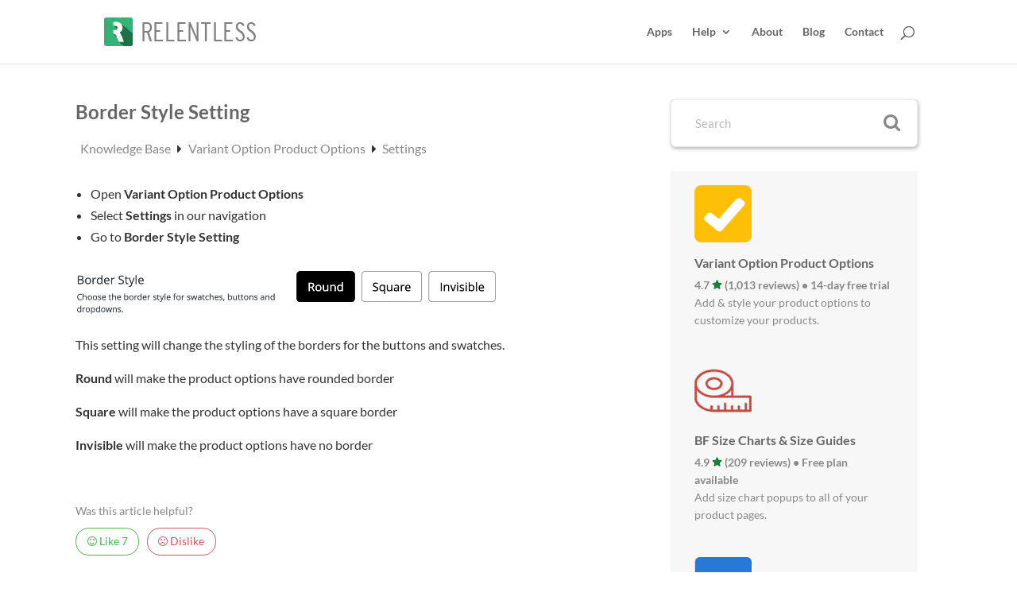

--- FILE ---
content_type: text/css; charset=UTF-8
request_url: https://cdn.shortpixel.ai/spai/q_orig+ret_auto+to_auto+v_3/www.relentlessapps.com/wp-content/plugins/bits-sh/assets/css/github.css?ver=6.8.3
body_size: 273
content:
code.highlight{font-family:monospace,serif!important;color:#1ABC9C!important;background-color:#ebebeb!important;border:0!important}.hljs{display:block;padding:.5em;color:#333;background:#f8f8f8}.hljs-comment,.hljs-template_comment,.diff .hljs-header,.hljs-javadoc{color:#998;font-style:italic}.hljs-keyword,.css .rule .hljs-keyword,.hljs-winutils,.javascript .hljs-title,.nginx .hljs-title,.hljs-subst,.hljs-request,.hljs-status{color:#333;font-weight:700}.hljs-number,.hljs-hexcolor,.ruby .hljs-constant{color:#099}.hljs-string,.hljs-tag .hljs-value,.hljs-phpdoc,.tex .hljs-formula{color:#d14}.hljs-title,.hljs-id,.coffeescript .hljs-params,.scss .hljs-preprocessor{color:#900;font-weight:700}.javascript .hljs-title,.lisp .hljs-title,.clojure .hljs-title,.hljs-subst{font-weight:400}.hljs-class .hljs-title,.haskell .hljs-type,.vhdl .hljs-literal,.tex .hljs-command{color:#458;font-weight:700}.hljs-tag,.hljs-tag .hljs-title,.hljs-rules .hljs-property,.django .hljs-tag .hljs-keyword{color:navy;font-weight:400}.hljs-attribute,.hljs-variable,.lisp .hljs-body{color:teal}.hljs-regexp{color:#009926}.hljs-symbol,.ruby .hljs-symbol .hljs-string,.lisp .hljs-keyword,.tex .hljs-special,.hljs-prompt{color:#990073}.hljs-built_in,.lisp .hljs-title,.clojure .hljs-built_in{color:#0086b3}.hljs-preprocessor,.hljs-pragma,.hljs-pi,.hljs-doctype,.hljs-shebang,.hljs-cdata{color:#999;font-weight:700}.hljs-deletion{background:#fdd}.hljs-addition{background:#dfd}.diff .hljs-change{background:#0086b3}.hljs-chunk{color:#aaa}

--- FILE ---
content_type: text/css; charset=UTF-8
request_url: https://cdn.shortpixel.ai/spai/q_orig+ret_auto+to_auto+v_3/www.relentlessapps.com/wp-content/plugins/shopify-app-map/shopify-app-map.css?ver=2
body_size: 48
content:
.settingizer{overflow:auto}.settingizer .grid{border:1px solid #ddd}.settingizer>form{margin:0}.settingizer .grid-row{margin:0;padding:0}.fieldset div div{display:flex;align-items:center;justify-content:center;text-align:center;height:100%}.settingizer .sc-submit{display:none}.settingizer .grid-row .fieldset:first-child div div{justify-content:left;text-align:left;width:194px;height:62px;font-weight:400}.settingizer .grid-row .fieldset:nth-child(n+2) div div{width:100px}.settingizer .grid-row:first-child .fieldset div div{font-weight:400}.settingizer .grid-row:nth-child(2n+3){background:rgb(0 0 0 / .03)}.app-holder{display:flex;flex-wrap:wrap;margin:0 -16px}.app-holder img{display:block;width:72px;height:auto;box-shadow:0 0 10px 1px rgb(0 0 0 / .1)}.app-holder a{display:inline-block}.app-holder .title{display:block}.app-holder>div{width:33.33333%;padding:16px}.app-holder p{font-size:14px}

--- FILE ---
content_type: text/css; charset=UTF-8
request_url: https://cdn.shortpixel.ai/spai/q_orig+ret_auto+to_auto+v_3/www.relentlessapps.com/wp-content/et-cache/global/et-divi-customizer-global.min.css?ver=1768432734
body_size: 1954
content:
.et_secondary_nav_enabled #page-container #top-header{background-color:#000000!important}#et-secondary-nav li ul{background-color:#000}#top-header,#top-header a{color:rgb(68 68 68 / .6)}.et_header_style_centered .mobile_nav .select_page,.et_header_style_split .mobile_nav .select_page,.et_nav_text_color_light #top-menu>li>a,.et_nav_text_color_dark #top-menu>li>a,#top-menu a,.et_mobile_menu li a,.et_nav_text_color_light .et_mobile_menu li a,.et_nav_text_color_dark .et_mobile_menu li a,#et_search_icon:before,.et_search_form_container input,span.et_close_search_field:after,#et-top-navigation .et-cart-info{color:rgb(255 255 255 / .6)}.et_search_form_container input::-moz-placeholder{color:rgb(255 255 255 / .6)}.et_search_form_container input::-webkit-input-placeholder{color:rgb(255 255 255 / .6)}.et_search_form_container input:-ms-input-placeholder{color:rgb(255 255 255 / .6)}#main-footer{background-color:#fff}#et-footer-nav{background-color:rgb(122 122 122 / .05)}.bottom-nav,.bottom-nav a,.bottom-nav li.current-menu-item a{color:#fff}#et-footer-nav .bottom-nav li.current-menu-item a{color:#e21212}#footer-info,#footer-info a{color:#999}@media only screen and (min-width:981px){.et_header_style_centered.et_hide_primary_logo #main-header:not(.et-fixed-header) .logo_container,.et_header_style_centered.et_hide_fixed_logo #main-header.et-fixed-header .logo_container{height:11.88px}.et_fixed_nav #page-container .et-fixed-header#top-header{background-color:#000000!important}.et_fixed_nav #page-container .et-fixed-header#top-header #et-secondary-nav li ul{background-color:#000}.et-fixed-header #top-menu a,.et-fixed-header #et_search_icon:before,.et-fixed-header #et_top_search .et-search-form input,.et-fixed-header .et_search_form_container input,.et-fixed-header .et_close_search_field:after,.et-fixed-header #et-top-navigation .et-cart-info{color:rgb(255 255 255 / .6)!important}.et-fixed-header .et_search_form_container input::-moz-placeholder{color:rgb(255 255 255 / .6)!important}.et-fixed-header .et_search_form_container input::-webkit-input-placeholder{color:rgb(255 255 255 / .6)!important}.et-fixed-header .et_search_form_container input:-ms-input-placeholder{color:rgb(255 255 255 / .6)!important}.et-fixed-header#top-header a{color:rgb(68 68 68 / .6)}body.home-posts #left-area .et_pb_post h2,body.archive #left-area .et_pb_post h2,body.search #left-area .et_pb_post h2{font-size:19.066666666667px}body.single .et_post_meta_wrapper h1{font-size:22px}}@media only screen and (min-width:1350px){.et_pb_row{padding:27px 0}.et_pb_section{padding:54px 0}.single.et_pb_pagebuilder_layout.et_full_width_page .et_post_meta_wrapper{padding-top:81px}.et_pb_fullwidth_section{padding:0}}h1,h1.et_pb_contact_main_title,.et_pb_title_container h1{font-size:28px}h2,.product .related h2,.et_pb_column_1_2 .et_quote_content blockquote p{font-size:24px}h3{font-size:20px}h4,.et_pb_circle_counter h3,.et_pb_number_counter h3,.et_pb_column_1_3 .et_pb_post h2,.et_pb_column_1_4 .et_pb_post h2,.et_pb_blog_grid h2,.et_pb_column_1_3 .et_quote_content blockquote p,.et_pb_column_3_8 .et_quote_content blockquote p,.et_pb_column_1_4 .et_quote_content blockquote p,.et_pb_blog_grid .et_quote_content blockquote p,.et_pb_column_1_3 .et_link_content h2,.et_pb_column_3_8 .et_link_content h2,.et_pb_column_1_4 .et_link_content h2,.et_pb_blog_grid .et_link_content h2,.et_pb_column_1_3 .et_audio_content h2,.et_pb_column_3_8 .et_audio_content h2,.et_pb_column_1_4 .et_audio_content h2,.et_pb_blog_grid .et_audio_content h2,.et_pb_column_3_8 .et_pb_audio_module_content h2,.et_pb_column_1_3 .et_pb_audio_module_content h2,.et_pb_gallery_grid .et_pb_gallery_item h3,.et_pb_portfolio_grid .et_pb_portfolio_item h2,.et_pb_filterable_portfolio_grid .et_pb_portfolio_item h2{font-size:16px}h5{font-size:14px}h6{font-size:13px}.et_pb_slide_description .et_pb_slide_title{font-size:42px}.et_pb_gallery_grid .et_pb_gallery_item h3,.et_pb_portfolio_grid .et_pb_portfolio_item h2,.et_pb_filterable_portfolio_grid .et_pb_portfolio_item h2,.et_pb_column_1_4 .et_pb_audio_module_content h2{font-size:14px}h1,h2,h3,h4,h5,h6{font-family:'Lato',Helvetica,Arial,Lucida,sans-serif}body,input,textarea,select{font-family:'Lato',Helvetica,Arial,Lucida,sans-serif}section#kb_search_widget-4{padding:0px!important}.et_pb_section_0{position:relative;z-index:3}.mkb-breadcrumbs{margin:1em 0}.mkb-root p{font-size:16px}.mkb-search .mkb-root{padding-top:3em;padding-bottom:3em}.page .mkb-page-header,.mkb-archive .mkb-page-header,.mkb-search .mkb-page-header{font-size:1em;text-align:left;margin-bottom:1em}.mkb-archive .mkb-root{padding-top:3em!important}.mkb-sidebar-right .mkb-sidebar p{line-height:22px}@media (max-width:768px){.kb-search .kb-search__title{font-size:2.3em!important}}@media (max-width:1024px){ul.mkb-anchors-list__container li{margin-bottom:0;margin-top:0}}#top-menu li li a{padding:6px 15px}h3{color:#666666!important;font-size:18px!important}.kb-topic__articles.kb-topic__articles--with-icons li .kb-topic__list-article-title{color:#666}.mkb-section-title{font-weight:400;color:#666}.mkb-root{font-weight:400;line-height:1.9em;color:#666}h1,.mkb-anchor .mkb-anchor__title,.mkb-anchors-list__title{color:#666666!important;line-height:40px}.mkb-breadcrumbs__label{font-size:16px}et_pb_gutters3 .et_pb_column_1_3 .et_pb_module{margin-bottom:16px!important}div.wpforms-container-full .wpforms-form .wpforms-field-label{font-weight:600;color:#666}div.wpforms-container-full .wpforms-form .wpforms-field-label-inline{color:#666}#footer-info{text-align:center!important;float:none!important}#footer-bottom{background-color:white!important}div.wpforms-container-full .wpforms-form .wpforms-field-description,div.wpforms-container-full .wpforms-form .wpforms-field-limit-text{color:#666}.et_header_style_centered .mobile_nav .select_page,.et_header_style_split .mobile_nav .select_page,.et_nav_text_color_light #top-menu>li>a,.et_nav_text_color_dark #top-menu>li>a,#top-menu a,.et_mobile_menu li a,.et_nav_text_color_light .et_mobile_menu li a,.et_nav_text_color_dark .et_mobile_menu li a,#et_search_icon:before,.et_search_form_container input,span.et_close_search_field:after,#et-top-navigation .et-cart-info{color:#666!important}.kb-topic__articles ul{list-style-type:none!important;padding:0!important}h1,.mkb-anchor .mkb-anchor__title,.mkb-anchors-list__title{color:#666666!important}.mkb-breadcrumbs__label{vertical-align:middle!important}.home h2{color:#666666!important;font-size:18px!important}.mkb-article-text .mkb-anchors-list,.mkb-single-content .mkb-anchors-list{width:70%}.mkb-widget .mkb-widget-title{color:#666;font-size:20px}.kb-search__result-title{font-size:11px!important;color:#000}.mkb-widget.widget.mkb_content_tree_widget .mkb-widget-content-tree__topic-name{color:#666;line-height:1.7em;font-size:15px!important;font-weight:500}.mkb-widget.widget ul li{line-height:1.7em;font-size:12px!important}.mkb-root h1{font-weight:600!important;line-height:1.3!important;font-size:1.6em}.mkb-root h2,.mkb-root h3,.mkb-root h4,.mkb-root h5,.mkb-root h6{font-weight:600!important;line-height:1.3!important;font-size:1.35em}.mkb-root p .mkb-tip__content,.mkb-info__content,.mkb-warning__content{font-size:16px;line-height:1.7;color:#666666!important;font-weight:400!important}li{font-size:16px;line-height:1.7;color:#333333!important}article h2.entry-title,body:not(.home) article h2{font-weight:600!important;line-height:1.3!important}article h1.entry-title{font-weight:600!important;line-height:1.3!important}#top-header{display:none}.mkb-article-item--detailed .mkb-article-item__excerpt{font-size:14px;line-height:1.5;color:#333}article,article p{font-size:16px;line-height:1.7;color:#333}.mkb-archive .mkb-root{padding-top:0}.nav li ul{width:282px}#top-menu li li a{width:250px}.kb-topic a{color:#333;font-weight:400!important}.kb-topic .kb-topic__articles li a{padding-top:.2em;padding-bottom:.2em}.kb-search__title{font-size:2.3em!important;line-height:1.2em;font-weight:600}.kb-topic .kb-topic__articles li .kb-topic__list-article-icon{top:7px}.grecaptcha-badge{bottom:20px!important}.mkb-floating-helper-content{width:43em}.mkb-root h1,.mkb-root h2,.mkb-root h3,.mkb-root h4,.mkb-root h5,.mkb-root h6{line-height:1.3em;padding:0}div.wpforms-container-full .wpforms-form input[type=submit],div.wpforms-container-full .wpforms-form button[type=submit],div.wpforms-container-full .wpforms-form .wpforms-page-button{background-color:#2ea3f2;border:0 solid #ddd;color:#fefefe;font-size:1.5em;padding:20px 44%}div.wpforms-container-full .wpforms-form input[type=submit]:hover,div.wpforms-container-full .wpforms-form input[type=submit]:active,div.wpforms-container-full .wpforms-form button[type=submit]:hover,div.wpforms-container-full .wpforms-form button[type=submit]:active,div.wpforms-container-full .wpforms-form .wpforms-page-button:hover,div.wpforms-container-full .wpforms-form .wpforms-page-button:active{background-color:#2481bf;border:0 solid #ccc;cursor:pointer}.comment_avatar img{width:80px}.kb-topic a{color:#000;text-decoration:none;box-shadow:none}.mkb-content-main li img,div pre[data-bit$='pos']{margin:30px 30px 30px 0!important}div pre[data-bit$='pos'] code{padding:14px 28px 17px 34px!important}pre[data-bit$='pos']:before{margin-top:15px}.page-id-2056 .et_pb_section_0{padding-bottom:0}.page-id-2056 .et_pb_section_1{padding-top:0}.page-id-2056 .kb-search__input::placeholder{color:gray}@media (max-width:800px){.mkb-columns-2 .kb-topic{width:100%;flex:none}}

--- FILE ---
content_type: application/javascript
request_url: https://www.relentlessapps.com/wp-content/plugins/shopify-app-map/settingizer.js?ver=1
body_size: 8014
content:
var settingizer = {};

function create_settings(data, model) {
	settingizer.data = data;
	settingizer.config = model;
	if (typeof data === 'string') {
		// todo: parse json
		return console.log('don\'t pass string');
	}
	// make copy so we can add sc_keys to it
	data = Array.isArray(data) ? data.concat() : Object.assign({}, data);

	// todo: simple array delete button
	// todo: warning shows for children of sc_show: false
	// todo: remove classname undefined
	// todo: remove classname with indexes
	// todo: when add-item, generate href from sc_link
	// todo: check if data has primitive value where model says an object should be

	// restrictions: no [ ] allowed in key names

	var htmlStr = '';

	var index = [];
	var parent = data;
	var value = data;
	var buildModel = !model;
	var model = model || {};
	var modelActive = {};
	var ids = ['array', 'object', 'grid', 'grid-row', 'sc-btn'];
	var descriptions = {};
	var gridRows = -1;
	var index_path;
	var empty = false;
	var sc_keys;
	var data_keys = [];
	var model_keys = [];
	var height;
	var animationPadding;

	var traverses = 0;

	// parent only used for checking type
	//(except for *||* sc_link substituter)
	//and length is checked when finding the end of array

	var el;
	el = document.getElementsByClassName('settingizer')[0];
	if (!el) el = document.body;
	if (!el) return console.warn('Settingizer: Run create_settings() in body or add <div class="settingizer"></div>');
	el.className += model.sc_theme ? ' ' + model.sc_theme + '-theme' : '';

	var form = document.createElement('form');
	build_settings();
	// fixCss();
	if (model.sc_action) form.action = model.sc_action;
	if (model.sc_method) form.method = model.sc_method;
	el.appendChild(form);

	if (buildModel) {
		// clean model
		form.innerHTML = '<p class="sc-message">Success! Your model has been generated.<br>Use it as the second argument for create_settings(obj, model).</p><textarea class="config" style="margin: 5px; max-width: none; width: calc(100% - 10px);"></textarea>' + form.innerHTML;
		var configEl = form.querySelector('.config');
		if (configEl) {
			configEl.innerHTML = JSON.stringify(model, false, 4);
			configEl.style.height = '';
			configEl.style.height = configEl.scrollHeight + 5 + 'px';
		}
	}

	return form;

	function traverse() {
		traverses += 1;
		if (traverses > 5000) return;
		// console.log(traverses);

		index_path = index.reduce(function (p, c) { return p ? p + '->' + c : c; }, '');
		index_path = index_path ? '"' + index_path + '"' : 'the root object';

		if (value === null) value = '';

		var prop = index[index.length - 1];

		// if value is undefined, check model
		if (prop !== undefined && firstChild(index) && value === undefined) {
			var modelValue = model;
			for (var i = 0; i < index.length; i += 1) {
				if (modelValue) {
					modelValue = modelValue[isNaN(index[i]) ? index[i] : 0];
					if (i === index.length - 1 && modelValue) {
						if (isNaN(index[i])) {
							parent = parent || {};
						} else {
							empty = true;
							parent = [];
						}
						if (!isObject(modelValue)) { console.error('config must be all nested objects'); }
						var modelValueKeys = Object.keys(modelValue);
						modelValueKeys = modelValueKeys.filter(function (key) { return !key.match(/^sc_/); });
						if (modelValueKeys.length === 0) {
							value = '';
						} else if (modelValueKeys[0] === '0') {
							value = [];
						} else if (modelValueKeys.some(function (v) { return !v.match(/^sc_/); })) { // there's at least one valid key
							value = {};
						}
					}
				}
			}
		}

		// data_keys
		if (isObject(value)) {
			data_keys = getDataKeys(index);
		}

// need value from model for getting data_keys
// need datakeys for questions

		checkModel();
		if (buildModel) questions();
		checkModel();

		var sc_hide = modelActive.sc_show === false ? ' sc-hide' : '';
		// console.log('prop', prop);

		if (isObject(value)) {
			getScKeys();
		}

		// console.log(traverses);
		if (gridRows === -1 && prop !== undefined && value === '' && modelActive.sc_type && modelActive.sc_type === 'grid') {
			value = [['']];
		}
		if (value === undefined && gridRows === 1) {
			gridRows = 0;
		}

		// console.log('index:', index, 'sc_keys:', sc_keys, 'parent:', parent, 'value:', value);

		if (Array.isArray(value)) {
			// console.log('array');
			if (prop !== undefined && isNaN(prop) && (modelActive.sc_label || modelActive.sc_label === undefined)) {
				html('<label class="fieldset' + sc_hide + ' ' + prop + '-label">' + (modelActive.sc_label ? modelActive.sc_label : capitalize(prop)) + '</label>');
			}

			var name = Array.isArray(data) ? ' data-name="root' : ' data-name="';
			for (var i = 0; i < index.length; i += 1) {
				if (i === 0 && !Array.isArray(data)) name += index[i];
				else name += '[' + index[i] + ']';
			}
			name += '"';
			var min = modelActive.sc_min ? ' data-min="' + modelActive.sc_min + '"' : '';

			// if array has as many arrays of the same length
			if (gridRows === -1) {
				if (modelActive.sc_type && modelActive.sc_type === 'grid') {
					gridRows = value.length;
					html('<div class="grid array-group' + sc_hide + ' ' + prop + '-group"' + name + min + '>');
				} else {
					html('<div class="array-group' + sc_hide + ' ' + prop + '-group"' + name + min + '>');
				}
			} else {
				html('<div class="grid-row' + sc_hide + '">');
			}

			// down a level
			index.push(0);
			parent = value;
			value = value[0];

		} else if (isObject(value)) {
			// console.log('object');
			var hide = Array.isArray(parent) && empty && !modelActive.sc_min ? ' style="display: none"' : '';
			if (prop !== undefined && isNaN(prop) && (modelActive.sc_label || modelActive.sc_label === undefined)) {
				html('<label class="fieldset' + sc_hide + ' ' + prop + '-label">' + (modelActive.sc_label ? modelActive.sc_label : capitalize(prop)) + '</label>');
			}
			html('<div class="object-group' + sc_hide + (' ' + prop) + '-group"' + hide + '>');
			if (Array.isArray(parent) && (modelActive.sc_add || modelActive.sc_order)) {
				var orderButtons = modelActive.sc_order ? '<button type="button" class="move-up">-</button><button type="button" class="move-down">+</button>' : '';
				var deleteButton = modelActive.sc_delete ? '<button type="button" class="delete-item">x</button>' : '';
				html('<div class="sc-header"><div class="order-buttons">' + orderButtons + '</div>' + deleteButton + '</div><div class="sc-spacer"></div>');
			}

			// down a level
			index.push(sc_keys ? sc_keys[0] : undefined);
			parent = value;
			value = value[index[index.length - 1]];

		} else if (typeof value === 'function') {

		} else if (prop === undefined || (!isNaN(prop) && prop >= parent.length)) { // reached end of object/array
			// console.log('end of array or object');
			if (index.length === 1) {
				done();
				return; // kill it
			}

			empty = false;

			if (Array.isArray(parent) && modelActive.sc_add && gridRows === -1) {
				html('<div class="array-button"><button class="add-item sc-btn" type="button">Add item</button></div>');
			}
			html('</div>'); // closes array-group or grid-row

			if (gridRows === 0) {
				if (modelActive.sc_add) {
					html('<div class="grid-buttons"><div><label>Columns</label><button class="delete-x sc-btn" type="button">-</button><button class="add-x sc-btn" type="button">+</button></div><div><label>Rows</label><button class="delete-y sc-btn" type="button">-</button><button class="add-y sc-btn" type="button">+</button></div></div>');
				}
				html('</div>'); // closes grid
				index.pop();
			}

			// up a level
			index.pop();
			value = data;
			for (var i = 0; i < index.length; i += 1) {
				parent = value;
				value = value ? value[index[i]] : undefined;
			}

			if (isNaN(index[index.length - 1])) {
				parent = {};
			} else {
				parent = [];
				if (gridRows !== 0) sc_keys = [];
			}

			if (gridRows === 2) {
				gridRows -= 2;
			} else if (gridRows >= 0) {
				gridRows -= 1;
			}

			// reset descriptions
			if (isObject(parent)) {
				getParentScKeys();
				descriptions = {};
			}

			var isLastProp = sc_keys.indexOf(index[index.length - 1]) === sc_keys.length - 1;
			if (!Array.isArray(parent) && !isLastProp) html('<div class="sc-spacer' + sc_hide + '"></div>');
			nextProp();

		} else {
			// console.log('new fieldset');
			var type = modelActive.sc_type || 'text';
			if (type === 'grid') type = 'text';
			if (type === 'text') {
				if (value && value.toString().match(/^#?[a-fA-F0-9]{6}$/)) {
					type = 'color';
					if (value[0] !== '#') value = '#' + value;
				}
				else if (value === 'on' || value === 'off' || typeof value === 'boolean') type = 'checkbox';
				else if (value && !isNaN(Number(value))) type = 'number';
				else if (value && value.length > 134) type = 'textarea';
			}

			var name = Array.isArray(data) ? ' name="root' : ' name="';
			for (var i = 0; i < index.length; i += 1) {
				if (i === 0 && !Array.isArray(data)) name += index[i];
				else name += '[' + index[i] + ']';
			}
			name += '"';
			var key = ' data-key="' + prop + '"';
			var className = prop + ' type-' + type;
			var id = getId(prop);
			var idAtt = ' id="' + id + '"';
			var val = htmlEncode(value);
			var placeholder = modelActive.sc_placeholder ? ' placeholder="' + modelActive.sc_placeholder + '"' : '';
			var readonly = modelActive.sc_readonly ? ' readonly' : '';
			var description = modelActive.sc_description ? '<p class="description">' + modelActive.sc_description + '</p>' : '';
			var required = modelActive.sc_required ? ' required' : '';
			var url = modelActive.sc_link ? modelActive.sc_link.replace(/\*\|(\w+)\|\*/g, function (sub, match) { return parent[match] ? parent[match] : ''; }) : '';
			var open_link = modelActive.sc_link && type !== 'button' ? '<a href="' + url + '">' : '';
			var close_link = modelActive.sc_link && type !== 'button' ? '</a>' : '';
			var disabled = modelActive.sc_disabled || (empty && !modelActive.sc_min) ? ' disabled' : '';
			var isLastProp = isObject(parent) && sc_keys.indexOf(prop) === sc_keys.length - 1;

			html('<div class="fieldset' + sc_hide + ' ' + className + '">');
				// label
				if (gridRows === -1 && modelActive.sc_label !== false) html('<label for="' + id + '">' + (modelActive.sc_label ? modelActive.sc_label : capitalize(prop)) + '</label>');
				// option
				html(open_link);
					var option = '';
					switch (type) {
						case 'textarea':
							html('<div><textarea' + idAtt + key + name + placeholder + readonly + required + disabled + (value === 'on' ? ' checked' : '') + '>' + val + '</textarea>' + description + '</div>');
							break;
						case 'select':
							option += '<div><div class="select-wrapper"><select' + idAtt + key + name + required + disabled + '>';
							option += modelActive.sc_options.reduce(function (a, v) { return a + '<option value="' + v + '"' + (val === v ? ' selected' : '') + '>' + capitalize(v) + '</option>'; }, '');
							option += '</select><svg style="display: none;" xmlns="http://www.w3.org/2000/svg" viewBox="0 0 20 20"><path d="M10 16l-4-4h8l-4 4zm0-12L6 8h8l-4-4z"></path></svg></div>' + description + '</div>';
							html(option);
							break;
						case 'radios':
							option += '<div>';
							option += modelActive.sc_options.reduce(function (a, v) { id = getId(prop); return a + '<div class="radioset"><label for="' + id + '">' + capitalize(v) + '</label><input type="radio" id="' + id + '"' + key + name + required + disabled + ' value="' + v + '"' + (val === v ? ' checked' : '') + '></div>'; }, '');
							option += '</div>' + description;
							html(option);
							break;
						case 'buttons':
							option += '<div>';
							option += modelActive.sc_options.reduce(function (a, v) { id = getId(prop); return a + '<div class="buttonset"><label for="' + id + '">' + capitalize(v) + '</label><input type="radio" id="' + id + '"' + key + name + required + disabled + ' value="' + v + '"' + (val === v ? ' checked' : '') + '></div>'; }, '');
							option += '</div>' + description;
							html(option);
							break;
						case 'image-swatches':
							option += '<div class="swatches">';
							option += modelActive.sc_options.reduce(function (a, v) { id = getId(prop); return a + '<div><input type="radio" id="' + id + '"' + key + name + required + disabled + ' value="' + v.key + '"' + (val === v.key ? ' checked' : '') + '><label for="' + id + '" style="background-image: url(' + v.value + ')"></label></div>'; }, '');
							option += '</div>' + description;
							html(option);
							break;
						case 'button':
							var button_text = modelActive.sc_button_text;
							if (!button_text) button_text = capitalize(prop);
							if (url) {
								html('<div><a class="sc-btn" href="' + url + '">' + button_text + '</a>' + description + '</div>');
							} else {
								html('<div><button type="button" class="sc-btn">' + button_text + '</button>' + description + '</div>');
							}
							break;
						case 'div':
							html('<div><div>' + val + '</div>' + description + '</div>');
						break;
						default:
							html('<div><input type="' + type + '"' + idAtt + key + name + placeholder + readonly + required + disabled + ' value="' + val + '"' + (value === 'on' || value === true ? ' checked' : '') + ' />' + description + '</div>');
					}
				html(close_link);
			html('</div>'); // close fieldset

			if (isObject(parent) && !isLastProp) html('<div class="sc-spacer' + sc_hide + '"></div>');
			nextProp();
		}
		traverse();
	}

	function nextProp() {
		if (Array.isArray(parent)) {
			index[index.length - 1] += 1;
		} else {
			var i = sc_keys.indexOf(index[index.length - 1]);
			index[index.length - 1] = sc_keys[i + 1];
		}

		value = data;
		for (var i = 0; i < index.length; i += 1) {
			if (value) {
				parent = value;
				value = value[index[i]];
			} else {
				parent = isNaN(index[index.length - 1]) ? {} : [];
				value = undefined;
				break;
			}
		}
	}

	function html(str) {
		htmlStr += str;
		if (buildModel) {
			form.innerHTML = htmlStr;
		}
	}

	function done() {
		if (!buildModel) form.innerHTML = htmlStr + '<div class="sc-submit"><button type="submit" class="sc-btn-primary">' + (model.sc_submit_text ? model.sc_submit_text : 'Save') + '</button></div>';
	}

	function build_settings() {
		traverse();
		initEvents();
	}

	function questions() {
		// console.log('question', index);
		var show = modelActive.sc_show !== false;
		var grid;
		var description;
		var prop = index[index.length - 1];

		if (show && value !== undefined) { // higher level says show
			if (prop !== undefined || (prop === undefined && Array.isArray(data))) {
				if (childrenOf0NoItem()) {
					show = confirm('Show ' + index_path + '?');
					if (!show) {
						questionGetParent()['sc_show'] =  false;
					} else {
						if (typeof value !== 'object') { // not array or object
							description = prompt('Description for ' + index_path + '?', '');
							if (description) {
								descriptions[prop] = description;
								questionGetParent()['sc_description'] = description;
							}
						}
						if (Array.isArray(value)) {
							// todo: check that values are primitives
							grid = value.length > 0 && value.every(function (v) { return Array.isArray(v) && v.length > 0 && v.every(function (v) { return typeof v !== 'object'; }); });
							if (grid) {
								var active = questionGetParent();
								active['sc_type'] = confirm('Format ' + index_path + ' as grid?') ? 'grid' : '';
								active['sc_add'] = confirm('Allow adding more ' + index_path + '?');
							} else if (!modelActive.sc_type || modelActive.sc_type !== 'grid') {
								questionGetParent()['sc_add'] = confirm('Allow adding more ' + index_path + '?');
							}
						}
					}
				}
			}
		}

		// get model_value
		if (isObject(value) || (Array.isArray(parent) && parent.length === 0 && value === undefined)) {
			if (childrenOf0(index)) {
				var keyStr = prompt('Enter all the available keys for ' + index_path + ' in the order you want them.', data_keys.join(','));
				// todo: support hiding keys if they are removed from this list
				if (keyStr) {
					model_keys = keyStr.split(',');
					model_keys = model_keys.map(function (key) { return key.trim(); });
					model_keys = model_keys.reduce(function (a, v) { if (v && a.indexOf(v) === -1) { a.push(v); } return a; }, []);
					var type;
					var validTypes = ['text', 'number', 'buttons', 'radio', 'checkbox', 'button'];
					var new_parent;
					for (var i = 0; i < model_keys.length; i += 1) {
						new_parent = questionGetParent();
						new_parent[model_keys[i]] = {};
						if (data_keys.indexOf(model_keys[i]) === -1) {
							type = prompt('Enter the type for ' + model_keys[i] + '. Valid answers: ' + validTypes.join(', '));
							if (validTypes.indexOf(type) !== -1) {
								new_parent[model_keys[i]]['sc_type'] = type;
							}
						}
					}
				}
			}
		}
	}

	function getScKeys() {
		// find all unique props for this level
		// don't need to ask "show" if object? "Show" is needed, since props in data, but not model need to be asked about
		var isChildOf0 = childrenOf0(index);

		// todo: add if (show) to some places here

		// model_keys
		if (buildModel) {
			// got model_value in questions()
		} else {
			var model_value = model;
			for (var i = 0; i < index.length; i += 1) {
				if (model_value) {
					model_value = model_value[isNaN(index[i]) ? index[i] : 0];
				} else {
					if (isChildOf0) console.warn('Config is missing all the keys for ' + index_path);
					break;
				}
			}
			if (model_value) {
				var model_keys = Object.keys(model_value);
				model_keys = model_keys.filter(function (key) { return !key.match(/^sc_/); });
				var extra_data = data_keys.reduce(function (a, v) { if (model_keys.indexOf(v) === -1) { a.push(v); } return a; }, []);
				if (isChildOf0 && extra_data.length) console.warn('Config is missing ' + extra_data.join(', ') + ' from ' + index_path + '.');
			}
		}
		sc_keys = concatUnique(model_keys, data_keys);
	}

	function getParentScKeys() {
		// refresh sc_keys when going up a level
		// needs to based on value and model

		var data_keys = getDataKeys(index.slice(0, -1));
		var model_keys = [];

		var model_value = model;
		for (var i = 0; i < index.slice(0, -1).length; i += 1) {
			if (model_value) {
				model_value = model_value[isNaN(index[i]) ? index[i] : 0];
			} else {
				break;
			}
		}

		if (model_value) {
			var model_keys = Object.keys(model_value);
			model_keys = model_keys.filter(function (key) { return !key.match(/^sc_/); });
		}
		sc_keys = concatUnique(model_keys, data_keys);
	}

	function questionGetParent() {
		//  builds the model recursively
		var option = model;
		for (var i = 0; i < index.length; i += 1) {
			if (option[index[i]] === undefined) {
				option[index[i]] = {};
			}
			option = option[index[i]];
		}
		return option;
	}

	function getDataKeys(index) {
		// gets all data keys including those from sibling/cousin elements
		var value = data;
		var keys = [];
		var otherIndex = index.concat();
		var otherValue;
		var distance;
		var nextDistance = 0;
		if (index.length === 0) return Object.keys(data);

		for (var i = 0; i < index.length; i += 1) {
			if (value) {
				value = value[index[i]];
				if (i === index.length - 1 && value) {
					keys = Object.keys(value);
				}
			}
		}

		while (1) {
			for (var i = 0; i < otherIndex.length; i += 1) {
				if (i >= nextDistance && !isNaN(otherIndex[i])) {
					otherIndex[i] += 1;
					distance = i;
					break;
				} else {
					return keys;
				}
			}

			otherValue = data;
			for (var i = 0; i < otherIndex.length; i += 1) {
				if (otherValue) {
					otherValue = otherValue[otherIndex[i]];
					if (i === otherIndex.length - 1) {
						if (otherValue) {
							keys = concatUnique(keys, Object.keys(otherValue));
						} else {
							nextDistance = distance + 1;
						}
					}
				} else {
					if (i === distance + 1) {
						otherIndex[distance] = 0;
						nextDistance = distance + 1;
					}
					break;
				}
			}
		}
		return keys;
	}

	function concatUnique(a, b) {
		if (!a && !b) return [];
		if (!b) return a;
		if (!a) return b;
		var arr = a;
		for (var i = 0; i < b.length; i += 1) {
			if (arr.indexOf(b[i]) === -1) arr.push(b[i]);
		}
		return arr;
	}

	function checkModel() {
		modelActive = {};
		var option = model;
		var i;
		var prop;
		// checks index = [] too
		for (i = 0; i < index.length + 1; i += 1) {
			for (prop in option) {
				if (prop.match(/^sc_/)) {
					// for some props, just look at the current level
					if (['sc_label', 'sc_description', 'sc_action', 'sc_method', 'sc_disabled', 'sc_submit_text'].indexOf(prop) === -1 || i === index.length) {
						modelActive[prop] = option[prop];
					}
				}
			}
			option = option[isNaN(index[i]) ? index[i] : 0];
			if (option === undefined) break;
		}
	}

	function childrenOf0NoItem() { // false: if any indexes are num and (not 0 or 0 at the end will fail)
		for (var i = 0; i < index.length; i += 1) {
			if (!isNaN(index[i]) && (index[i] !== 0 || (index[i] === 0 && i === index.length - 1))) {
				return false;
			}
		}
		return true;
	}

	function childrenOf0(index) { // false: if any indexes are num and not 0
		for (var i = 0; i < index.length; i += 1) {
			if (!isNaN(index[i]) && (index[i] !== 0)) {
				return false;
			}
		}
		return true;
	}

	function firstChild(index) { // true if last index is 0
		for (var i = index.length - 1; i >= 0; i -= 1) {
			if (!isNaN(index[i])) {
				return index[i] === 0;
			}
		}
		return true;
	}

	function capitalize(string) {
		// todo: add space if words go from lowercase to uppercase
		if (typeof string !== 'string') return string;
		var mod_string = string.replace(/[-_]|([a-z])([A-Z])/g, '$1 $2');
		mod_string = mod_string.replace(/^.|\s./g, function (str) { return str.toUpperCase(); });
		return mod_string;
	}

	function getAllIndexes(arr, val) {
		var indexes = 0;
		var i;
		for (i = 0; i < arr.length; i += 1) {
			if (arr[i] === val) indexes++;
		}
		return indexes;
	}

	function getId(prop) {
		var id = isNaN(prop) ? prop.toLowerCase() : 'a' + prop;
		var dupes = getAllIndexes(ids, id);
		ids.push(id);
		if (dupes > 0) { id += dupes; }
		return id;
	}

	function initEvents() {
		el.addEventListener('click', function (e) {
			// delegate
			if (e.target.matches('.add-item') || e.target.matches('.add-y')) {
				var par = getClosest('.array-group', e.target);
				var items = par[0].childNodes;
				items = [].slice.call(items, 0, -1); // remove last
				var lastItem = items[items.length - 1];
				if (items.length === 1 && lastItem.style.display === 'none') {
					lastItem.style.display = '';
					initShowAnimation(lastItem);
					showAnimation(lastItem);
					clearValues(lastItem);
					disableNameEls(lastItem, false);
				} else {
					var item = lastItem.cloneNode(true);
					par[0].insertBefore(item, lastItem.nextSibling);
					initShowAnimation(item);
					showAnimation(item);
					clearValues(item);
					fixAtts(item, par[0].dataset.name);
				}
			} else if (e.target.matches('.add-x')) {
				var par = getClosest('.array-group', e.target);
				var items = par[0].querySelectorAll('.grid-row');
				var firstLastItem = items[0].childNodes[items[0].childNodes.length - 1];
				var item, lastItem;
				if (items[0].childNodes.length === 1 && firstLastItem.style.display === 'none') {
					for (var i = 0; i < items.length; i += 1) {
						lastItem = items[i].childNodes[items[i].childNodes.length - 1];
						lastItem.style.display = '';
						initShowAnimation(lastItem);
						showAnimation(lastItem);
						clearValues(lastItem);
						disableNameEls(lastItem, false);
					}
				} else {
					for (var i = 0; i < items.length; i += 1) {
						item = items[i].childNodes[items[i].childNodes.length - 1].cloneNode(true);
						items[i].appendChild(item);
						initShowAnimation(item);
						showAnimation(item);
						clearValues(item);
						fixAtts(item, par[0].dataset.name);
					}
				}
			} else if (e.target.matches('.delete-item') || e.target.matches('.delete-y')) {
				var par = getClosest('.array-group', e.target);
				var items = par[0].childNodes;
				items = [].slice.call(items, 0, -1); // remove last item (buttons)
				var lastItem = e.target.matches('.delete-y') ? items[items.length - 1] : par[1];
				if (!par[0].dataset.min || items.length > Number(par[0].dataset.min)) {
					if (items.length > 1) {
						initHideAnimation(lastItem);
						hideAnimation(lastItem);
						setTimeout(function () {
							par[0].removeChild(lastItem);
							if (e.target.matches('.delete-item')) {
								items = par[0].childNodes; // refresh
								items = [].slice.call(items, 0, -1); // remove last item (buttons)
								// fixAtts(items, par[0].dataset.name);
							}
						}, 400);
					} else {
						if (e.target.matches('.delete-y')) return; // can't delete last row
						initHideAnimation(lastItem);
						hideAnimation(lastItem);
						setTimeout(function () {
							lastItem.style.display = 'none';
							disableNameEls(lastItem, true);
						}, 400);
					}
				}
			} else if (e.target.matches('.delete-x')) {
				var par = getClosest('.array-group', e.target);
				var items = par[0].querySelectorAll('.grid-row');
				var lastItem;
				if (items[0].childNodes.length > 1) {
					for (var i = 0; i < items.length; i += 1) {
						lastItem = items[i].childNodes[items[i].childNodes.length - 1];
						items[i].removeChild(lastItem);
					}
				} else {
					// can't delete last column
				}
			} else if (e.target.matches('.move-up') || e.target.matches('.move-down')) {
				var par = getClosest('.array-group', e.target);
				var items = par[0].childNodes;
				items = [].slice.call(items, 0, -1); // remove last item (buttons)
				if (e.target.matches('.move-up')) {
					if (par[1].previousSibling) {
						par[0].insertBefore(par[1], par[1].previousSibling);
						items = par[0].childNodes; // refresh
						items = [].slice.call(items, 0, -1); // remove last item (buttons)
						fixAtts(items, par[0].dataset.name);
					}
				} else {
					if (par[1].nextSibling.nextSibling) {
						par[0].insertBefore(par[1], par[1].nextSibling.nextSibling);
						items = par[0].childNodes; // refresh
						items = [].slice.call(items, 0, -1); // remove last item (buttons)
						fixAtts(items, par[0].dataset.name);
					}
				}
			}
		});

		function initShowAnimation(item) {
			item.style.transition = '';
			item.style.overflow = 'hidden';
			item.style.transform = 'rotateX(-90deg)';
			// item.style.opacity = '0';
		}

		function showAnimation(item) {
			setTimeout(function () {
				item.style.transition = 'all 0.3s ease-in-out';
				item.style.transform = 'none';
				// item.style.opacity = '1';
			});
		}

		function initHideAnimation(item) {
			item.style.transition = '';
		}

		function hideAnimation(item) {
			setTimeout(function () {
				item.style.transition = 'all 0.3s ease-in-out';
				item.style.transform = 'rotateX(-90deg)';
				// item.style.opacity = '0';
			});
		}

		el.addEventListener('mousedown', function (e) {
			// // check if clicking the rearrange icon
			return; // remove this
			var par = getClosest('.array-group', e.target);
			if (par) {
				par[1].onDragStart = function () {
					return false;
				}
				draggable(par[1]);
			}
		});

		function draggable(el) {
			var position = el.style.position;
			var zIndex = el.style.zIndex;
			el.style.position = 'absolute';
			el.style.zIndex = 1000;
			// todo: height too

			// document.body.append(el);

			moveAt(event.pageX, event.pageY);

			function moveAt(pageX, pageY) {
				el.style.left = pageX - el.offsetWidth / 2 + 'px';
				el.style.top = pageY - el.offsetHeight / 2 + 'px';
			}

			function onMouseMove(event) {
				moveAt(event.pageX, event.pageY);
			}

			document.addEventListener('mousemove', onMouseMove);

			el.onmouseup = function() {
				document.removeEventListener('mousemove', onMouseMove);
				el.onmouseup = null;
				el.style.position = position;
				el.style.zIndex = zIndex;
			};
		}
	}

	function getClosest(search, target) {
		var el = target;
		var lastEl;
		var type = search[0];
		var att;
		if (type === '.') {
			att = 'className';
			search = search.slice(1);
		} else if (type === '#') {
			att = 'id';
			search = search.slice(1);
		} else {
			att = 'tagName';
		}
		while (el && el.tagname !== 'HTML') {
			lastEl = el;
			el = el.parentNode;
			if (el && el[att] && el[att].indexOf(search) !== -1) {
				return [el, lastEl];
			}
		}
		return false;
	}

	function disableNameEls(el, bool) {
		var fields = el.querySelectorAll('[name]');
		if (fields.length === 0 && el.name) {
			fields = [el];
		}
		fields.forEach(function (field) { field.disabled = bool; });
	}

	function fixAtts(itemOrItems, key) { // updates id, for, name
		var i, j, k;
		var item, fieldsets;
		var items = itemOrItems.length ? itemOrItems : [itemOrItems];
		var reg = items[0].parentNode && items[0].parentNode.className.indexOf('grid-row') !== -1
			? new RegExp('^' + key.replace(/\[/g, '\\[').replace(/\]/g, '\\]') + '\\[\\d+\\]\\[(\\d+)\\]')
			: new RegExp('^' + key.replace(/\[/g, '\\[').replace(/\]/g, '\\]') + '\\[(\\d+)\\]');
		for (i = 0; i < items.length; i += 1) {
			item = items[i];
			fieldsets = item.querySelectorAll('div.fieldset');
			if (item.matches('div.fieldset')) fieldsets = [item];
			var els, id, prev;
			for (j = 0; j < fieldsets.length; j += 1) {
				els = fieldsets[j].querySelectorAll('input, textarea, select');
				for (k = 0; k < els.length; k += 1) {
					// id
					id = getId(els[k].dataset.key);
					els[k].id = id;
					// for
					prev = els[k].previousSibling;
					if (prev && prev.tagname === 'LABEL') prev.htmlFor = id;
					next = els[k].nextSibling;
					if (next && next.tagname === 'LABEL') next.htmlFor = id;
					// name
					els[k].name = els[k].name.replace(reg, function (substring, match, ind, original) {
						var place = substring.length - match.length - 1;
						return original.slice(0, place) + (itemOrItems.length ? i : Number(match) + 1) + ']';
					});
				}
			}
		}
	}

	function isObject(obj) {
		// typeof null === 'object' :P
		if (obj && !Array.isArray(obj) && typeof obj === 'object') return true;
		return false;
	}

	function clearValues(item) {
		var i, j;
		var inputs = item.querySelectorAll('input, textarea');
		for (i = 0; i < inputs.length; i += 1) {
			inputs[i].value = '';
		}
		var selects = item.querySelectorAll('select');
		for (i = 0; i < selects.length; i += 1) {
			selects[i].selectedIndex = 0;
		}
		var arrays = item.querySelectorAll('.array-group');
		var items;
		for (i = 0; i < arrays.length; i += 1) {
			if (arrays[i].className && arrays[i].className.indexOf('grid') !== -1) continue;
			items = arrays[i].childNodes;
			for (j = 0; j < items.length; j += 1) {
				if (items[j].className && items[j].className.indexOf('array-button') !== -1) continue;
				if (j === 0) {
					items[j].style.display = 'none';
					disableNameEls(items[j], true);
				} else {
					arrays[i].removeChild(items[j]);
					j -= 1;
				}
			}
		}
	}

	function fixCss() {
		var groups = form.querySelectorAll('.object-group');
		var i;
		groups.forEach(function (group) {
			for (i = group.childNodes.length - 1; i >= 0; i -= 1) {
				if (group.childNodes[i].matches('div.fieldset') && !group.childNodes[i].matches('.sc-hide')) {
					group.childNodes[i].style.paddingBottom = '10px';
					break;
				}
			}
		});
	}

	function htmlEncode(str) {
		var elt = document.createElement('span');
		elt.textContent = str;
		return elt.innerHTML.replace(/"/g, '&quot;');
	}
}


--- FILE ---
content_type: application/javascript
request_url: https://www.relentlessapps.com/wp-content/plugins/bits-sh/assets/js/custom_front.js?ver=7895
body_size: 1451
content:
/**
 * Styler pack is jQuery plugin add line numbers and code box custom styles 
 * Copyright © 2014 Clivern
 * version 1.0
 */
(function($) {
 //add global function to jQuery core
 $.fn.stylerPack = function(opts) {
  //code box defaults will be overriden with user defined options
  var defaults = {
   colboxMinWidth: "85%", /* show line numbers */
   colboxTransition: 500 /* make links clickable */
  };
  //override default options with user defined options
  var options = $.extend(defaults, opts);
  //return element
  return this.each(function() {
   //set element to new variable
   var originalElement = $(this);
   //get element options and split into array
   var elemOptions = originalElement.attr('data-bit').split(",");
   /********************************/
   /**
    * data-bit=line numbers,link clickable,wrap long lines,collapse box,collapse box title,pos or com
    * true,true,false,false,Source code,pos or com
    */
   if (elemOptions[0] === 'true') {
    //line numbers
    var lines = originalElement.text().match(/\n/g);
    lines = (lines ? lines.length : 0) + 1;

    if (lines > 1) {
     var l = '';
     for (var i = 0; i < lines; i++) {
      l += (i + 1) + '\n';
     }
     originalElement.attr('data-lines', l);
    }
   }
   /********************************/
   if (elemOptions[1] === 'true') {
    //link clickable
    $(this).html($(this).html().replace(/\bhttp[^ ]+/ig, function(str) {
     return '<a href="' + str + '" target="_blank">' + str + '<\/a>';
    }));
   }
   /********************************/
   if (elemOptions[2] === 'true') {
    //wrap long lines
    originalElement.children("code").css({"white-space": "pre-wrap"});
   } else {
    originalElement.children("code").css({
     "min-width": options.colboxMinWidth,
     "white-space": "pre"
    });
   }
   /********************************/
   if (elemOptions[3] === 'true') {
    //hide source code
    originalElement.hide();
    if (elemOptions[5] === 'pos') {
     //wrap source code with div
     originalElement.wrap('<div class="posts_collapsable-box" />');
    } else {
     originalElement.wrap('<div class="comments_collapsable-box" />');
    }
    //add click event to its parent
    var originalelementParent = originalElement.parent();
    //add title to collapsable box
    originalelementParent.prepend(elemOptions[4]);
    //add click event
    originalelementParent.click(function() {
     originalElement.slideToggle(options.colboxTransition);
    });
   }
  });
 };
})(jQuery);
/**
 * comment styler pack
 * Copyright © 2014 Clivern
 * version 1.0
 */
(function($) {
 //add global function to jQuery core
 $.fn.commentstylerPack = function(opts) {
  //code box defaults will be overriden with user defined options
  var defaults = {
   colboxMinWidth: "85%", /* show line numbers */
   colboxTransition: 500 /* make links clickable */
  };
  //override default options with user defined options
  var options = $.extend(defaults, opts);
  //return element
  return this.each(function() {
   //set element to new variable
   var originalElement = $(this);
   //get element parent
   var originalElementParent = originalElement.parent('div[data-bit$="com"]');
   //check if lang exist
   var text_lenght = originalElement.text().match(/\n/g);
   text_lenght = (text_lenght ? text_lenght.length : 0) + 1;
   if (text_lenght > 1) {
    //wrap code tag with pre tag containing data-bit attr
    originalElement.wrap('<pre data-bit="' + originalElementParent.attr('data-bit') + '" />');
    //get element options and split into array
    var elemOptions = originalElementParent.attr('data-bit').split(",");
    originalElement.children('br').remove();
    //change original element to pre
    originalElement = originalElement.parent('pre');
    /********************************/
    /**
     * data-bit=line numbers,link clickable,wrap long lines,collapse box,collapse box title,highcom
     * true,true,false,false,Source code,highcom
     */
    if (elemOptions[0] === 'true') {
     //line numbers
     var lines = originalElement.text().match(/\n/g);
     lines = (lines ? lines.length : 0) + 1;

     if (lines > 1) {
      var l = '';
      for (var i = 0; i < lines; i++) {
       l += (i + 1) + '\n';
      }
      originalElement.attr('data-lines', l);
     }
    }
    /********************************/
    if (elemOptions[1] === 'true') {
     //link clickable
     $(this).html($(this).html().replace(/\bhttp[^ ]+/ig, function(str) {
      return '<a href="' + str + '" target="_blank">' + str + '<\/a>';
     }));
    }
    /********************************/
    if (elemOptions[2] === 'true') {
     //wrap long lines
     originalElement.children("code").css({"white-space": "pre-wrap"});
    } else {
     originalElement.children("code").css({
      "min-width": options.colboxMinWidth,
      "white-space": "pre"
     });
    }
    /********************************/
    if (elemOptions[3] === 'true') {
     //hide source code
     originalElement.hide();
     if (elemOptions[5] === 'pos') {
      //wrap source code with div
      originalElement.wrap('<div class="posts_collapsable-box" />');
     } else {
      originalElement.wrap('<div class="comments_collapsable-box" />');
     }
     //add click event to its parent
     var originalelementParent = originalElement.parent();
     //add title to collapsable box
     originalelementParent.prepend(elemOptions[4]);
     //add click event
     originalelementParent.click(function() {
      originalElement.slideToggle(options.colboxTransition);
     });
    }
   } else {
    //code is inline just add highlight class
    originalElement.addClass('highlight');
   }
  });
 };
})(jQuery);
/*******************************************************************************/
/* custom script for bits plugin admin page built with love and cup of coffee */
jQuery(document).ready(function($) {
 //set highlighter
 $('pre[data-bit$="pos"]').stylerPack({});
 $('div[data-bit$="com"] > code').commentstylerPack({});
});